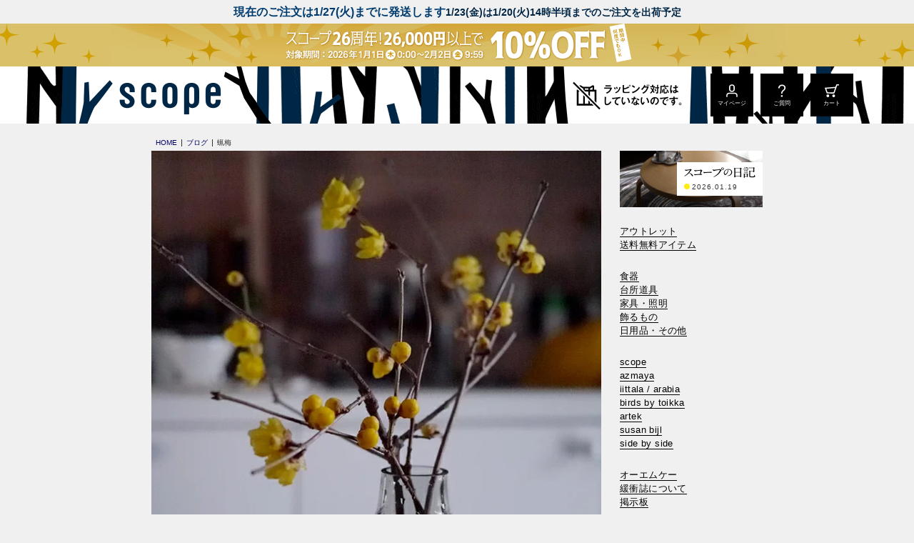

--- FILE ---
content_type: text/html; charset=utf-8
request_url: https://www.scope.ne.jp/blog/20130128
body_size: 8640
content:
<!DOCTYPE html>
<html lang="ja">
<head prefix="og: http://ogp.me/ns# fb: http://ogp.me/ns/fb# article: http://ogp.me/ns/article#">
        <title>蝋梅</title>
    <meta http-equiv="Content-Type" content="text/html; charset=UTF-8">
    <meta http-equiv="X-UA-Compatible" content="chrome=1; IE=edge">
    <meta name="viewport" content="width=device-width, initial-scale=1">
    <meta name="format-detection" content="telephone=no">
    <meta name="x-root" content="/">
    <meta name="description" content="長く使えてゴミにならないという目線で食器や家具など日用品を選び、販売しています。スコープオリジナルの商品やイッタラ、アラビア、アルテックなど北欧ブランドへの別注・復刻も実現。スコープでしか手に入らないものも増えてきています。">
    <meta name="twitter:card" content="summary_large_image">
    <meta property="og:title" content="蝋梅">
    <meta property="og:url" content="https://www.scope.ne.jp/blog/20130128">
    <meta property="og:description" content="長く使えてゴミにならないという目線で食器や家具など日用品を選び、販売しています。スコープオリジナルの商品やイッタラ、アラビア、アルテックなど北欧ブランドへの別注・復刻も実現。スコープでしか手に入らないものも増えてきています。">
    <meta property="og:type" content="article">
    <meta property="og:image" content="https://cdn.scope.ne.jp/_site/images/im_thum_full.jpg">
    <meta name="robots" content="max-image-preview:large">
    <link rel="canonical" href="https://www.scope.ne.jp/blog/20130128">

    <link rel="stylesheet" href="/style.css?_rc=705">
    
        <link rel="shortcut icon" type="image/x-icon" href="https://cdn.scope.ne.jp/_site/images/favicon.ico">
<link rel="icon" type="image/png" href="https://cdn.scope.ne.jp/_site/images/favicon.png">
<link rel="apple-touch-icon" sizes="180x180" href="https://cdn.scope.ne.jp/_site/images/icon-180x180.png">
<link rel="apple-touch-icon" sizes="120x120" href="https://cdn.scope.ne.jp/_site/images/icon-120x120.png">
<link rel="manifest" href="/manifest.json">
<style>

/*header {background: url(https://cdn.scope.ne.jp/img/navi/head_chienbg.gif) 0 -2px / 78px 60px repeat #fff;}*/
body .headline {background-color:transparent;  /*padding: 0 4px 4px 4px;*/}	
.headline.headchien .headline-subtitle {
    font-size: 1.1rem;
    line-height: 1.2em;
   padding-top: 4px;
    text-align: left;
    
}
.wrapper .headline .headline-title {
    font-size: 1.6rem;
}
.gnav .gnav-sns .text-m{font-weight:700;text-align: center;}
.gnav .gnav-sns .text-m:after {
    content: '19.8万人';
    display: block;
    font-weight: normal;
    font-size: 80%;
    border-radius: 20px;
    background: #fff;
}
.gnav .gnav-sns {
    padding-top: 30px;
    align-items: flex-start;
}
/*.wrapper .headline:not(.holiday){padding-top:0;font-size: 1.7rem;}*/
.headline.holiday{/*background-color: #002646;*/padding-bottom: 0;}
.headline.holiday .headline-subtitle{color:#333;}





.head251226,
.head251226::after,
.head251204,
.head251204::after{
      display: block;
      padding: 0;
      height: 60px;
      background-position: center bottom;
      background-size: auto 100%;
  }

  

/*クーポン*/

body .headline.head251226{
  background-image:url(https://cdn.scope.ne.jp/img/bn/head_co1225bg_pc.gif);background-repeat:repeat-x;}
.head251226::after {
      content: '';
      background-image:url(https://cdn.scope.ne.jp/img/bn/head_co1225_pc.gif);background-repeat: no-repeat;
  }
body .headline.head251204{
  background-image:url(https://cdn.scope.ne.jp/img/bn/head_az1205bg_pc.gif);background-repeat:repeat-x;}
.head251204::after {
      content: '';
      background-image:url(https://cdn.scope.ne.jp/img/bn/head_az1205_pc.gif);background-repeat: no-repeat;
  }
@media screen and (max-width:736px){
/*クーポン*/
body .headline.head251226{
  background-image:url(https://cdn.scope.ne.jp/img/bn/head_co1225bg_sm.gif);background-repeat:repeat-x;}
.head251226::after {
          background-image:url(https://cdn.scope.ne.jp/img/bn/head_co1225_sm.png) ;
          background-repeat: no-repeat;
}
body .headline.head251204{
  background-image:url(https://cdn.scope.ne.jp/img/bn/head_az1205bg_sm.gif);background-repeat:repeat-x;}
.head251204::after {
          background-image:url(https://cdn.scope.ne.jp/img/bn/head_az1205_sm.gif) ;
          background-repeat: no-repeat;
}

.wrapper .headline .headline-title {
    font-size: 1.6rem;
    /*width: 18em;*/line-height: 1.3em;
}
.headline.holiday .headline-subtitle {
   line-height: 1.2em;font-size: 90% !important;
 margin-bottom: 0.2em;width: 22em;
  
}
.headline .headline-subtitle{font-size: 1.2rem !important;}

  }
  .icon-faq-wt {
    background-image: url(https://cdn.scope.ne.jp/_site/images/icon/icon_faq_wt.svg);
}
</style>
<!-- Google Tag Manager -->
<script>(function(w,d,s,l,i){w[l]=w[l]||[];w[l].push({'gtm.start':
new Date().getTime(),event:'gtm.js'});var f=d.getElementsByTagName(s)[0],
j=d.createElement(s),dl=l!='dataLayer'?'&l='+l:'';j.async=true;j.src=
'https://www.googletagmanager.com/gtm.js?id='+i+dl;f.parentNode.insertBefore(j,f);
})(window,document,'script','dataLayer','GTM-W83XN2');</script>
<!-- End Google Tag Manager -->



        <script type="application/ld+json">[{"@context":"https://schema.org/","@type":"BreadcrumbList","itemListElement":[{"@type":"ListItem","position":1,"name":"HOME","item":"https://www.scope.ne.jp/"},{"@type":"ListItem","position":2,"name":"ブログ","item":"https://www.scope.ne.jp/blog"},{"@type":"ListItem","position":3,"name":"蝋梅","item":"https://www.scope.ne.jp/blog/20130128"}]}]</script>

        <script type="application/json" id="datalayer-initial">null</script>
    <script>
        (function() {
            var data = JSON.parse(document.getElementById("datalayer-initial").innerHTML);
            window.dataLayer = window.dataLayer || [];
            if (!Array.isArray(data)) { data = [data]; }
            for (var i = 0; i < data.length; i++) { window.dataLayer.push(data[i]); }
        }())
    </script>

</head>

<body id="app">
        <!-- Google Tag Manager (noscript) -->
<noscript><iframe src="https://www.googletagmanager.com/ns.html?id=GTM-W83XN2"
height="0" width="0" style="display:none;visibility:hidden"></iframe></noscript>
<!-- End Google Tag Manager (noscript) -->

    <div class="wrapper">
            <header>
                <div class="headline">
                        <span class="headline-title">現在のご注文は1/27(火)までに発送します</span>
                                            <span class="headline-subtitle">1/23(金)は1/20(火)14時半頃までのご注文を出荷予定</span>
                    <div class="headline-inner"></div>
                </div>
                <a href="/all" class="headline head251226">
                                        <div class="headline-inner"></div>
                </a>
        <div class="header">
            <div class="header-inner">
                <h1 class="logo"><a href="/" aria-label="scope"></a></h1>
                <div class="header-nav">
                    <a href="/about/#qa-toggle4"><img src="https://cdn.scope.ne.jp/_site/images/header_nowrapping.png" class="nowrapping" width="210" height="80" alt="ラッピング対応はしていないのです"></a>
                    <a href="/Member/Index" class="header-nav-menu sp-hide" id="header-login-btn"><span class="icon icon-login-wt"></span><span class="btn-label">マイページ</span></a>
                    <a href="https://faq.scope.ne.jp/?utm_source=hp&utm_medium=referral&utm_campaign=hp_hmenu" class="header-nav-menu sp-hide"><span class="icon icon-faq-wt"></span><span class="btn-label">ご質問</span></a>
                    <a href="/Order/Cart" class="header-nav-menu sp-hide"><span class="icon icon-cart-wt"></span><span class="btn-label">カート</span></a>
                    <a class="header-nav-menu pc-hide" role="button" ic-action="addClass:'drawer-open'" ic-target="#gnav-drawer"><span class="icon icon-hamburger-wt"></span><span class="btn-label">MENU</span></a>
                </div>
            </div>
        </div>
    </header>

        <aside>
                

        </aside>
        


























<main>
    <div class="inner-s">
        <div class="breadcrumbs">
            <ol>
                <li><a href="/"><span>HOME</span></a></li>
                <li><a href="/blog"><span>ブログ</span></a></li>
                <li><span>蝋梅</span></li>
            </ol>
        </div>
        <div class="content-column">
            <div class="content-main">
                <section class="article-section blog-section">
                                <img src="https://cdn.scope.ne.jp/img/blog/20130128_02.jpg" class="image">
                    <div class="pt-m px-m">
                        <time datetime="2013-01-28T00:00:00.0000000">2013.01.28</time>
                        <h2 class="article-subheading">        蝋梅
</h2>
                    </div>
                    <p>
<!-- summary -->実家の庭でほころんでいた蝋梅。<br>
とてもいい香り。<br>
<br>
スコープ 玉木<!-- /summary -->
</p>
<p>
<span class="text-l text-bold">Moomins at Arabia</span>
<br /><br />
</p>
<figure class="overlay-caption image">
<img src="https://cdn.scope.ne.jp/img/blog/20130128_01.jpg" /></figure>
<p>
アラビア ムーミンファンのバイブル<br>
「Moomins at Arabia」が<br>
リミテッドに登場！<br>
フィンランドに行った際<br>
運良く、50冊まとめて<br>
ゲットすることができました。<br>
<br>
2005年にアラビアミュージアムで<br>
開催された「Moomins at Arabia」と<br>
題された展示会用に作られた図録で<br>
現在は販売されておらず<br>
オークションなどで<br>
たまに見かける程度。<br>
<br>
前半は、アラビアミュージアムの<br>
キューレターである<br>
Hannele Nymanによって<br>
ムーミンディッシュの歴史が語られ<br>
それに続いて現在のムーミンプロダクトの<br>
デザイナーである Tove Slotte-Elevantが<br>
自身のムーミンへの思い入れに始まり<br>
現在のムーミンマグのデザインへ込めた<br>
想いを語っています。<br>
<br>
後半は、アラビアから発表された<br>
ムーミンアイテムの数々がカラー写真で<br>
紹介されています。<br>
全編英語ですが<br>
ムーミンプロダクトカタログ的に<br>
写真だけでも見る価値ありです。<br>
<br>
ムーミンコレクションを充実させるためにも<br>
非常に参考になる一冊です！<br>
本を眺めて次にゲットするアイテムを<br>
物色する！なんて<br>
すごく楽しい時間じゃないですか！？<br>
<br>
<br>
Moomins at Arabia<br>
<br>
text:シャチョウ
</p>
                    <ul class="block block-horizontal block-left block-wrap gap-s mt-s px-m">
                                            </ul>
                </section>
                <div class="block block-horizontal block-strech">
                        <a href="/blog/20130129" class="link-text link-prev text-primary">次の記事</a>
                    <span/></span>
                        <a href="/blog/20130126" class="link-text link-next text-primary">前の記事</a>
                </div>
                <div class="grid grid-gap-s grid-pc-x3 grid-tb-x3 grid-sp-x2 my-l">
                        <article class="topic-tile">
                            <a href="/blog/26011901" rel="bookmark">
                                <figure class="topic-tile-img opacity-75 bg-black">
                                    <img src="https://cdn.scope.ne.jp/img/artek/at37_video.jpg?_rc=705">
                                </figure>
                                <div class="topic-tile-body">
                                    <p class="topic-tile-title">        熊澤家の脚カット90Bテーブル
</p>
                                    <time class="topic-tile-date" datetime="2026-01-19T09:21:29.0000000">2026.01.19</time>
                                </div>
                            </a>
                        </article>
                        <article class="topic-tile">
                            <a href="/blog/26010601" rel="bookmark">
                                <figure class="topic-tile-img opacity-75 bg-black">
                                    <img src="http://img.youtube.com/vi/8GE44eBjSHk/maxresdefault.jpg?_rc=705">
                                </figure>
                                <div class="topic-tile-body">
                                    <p class="topic-tile-title">        ヘイニさん家のルームツアー動画
</p>
                                    <time class="topic-tile-date" datetime="2026-01-06T10:26:23.0000000">2026.01.06</time>
                                </div>
                            </a>
                        </article>
                        <article class="topic-tile">
                            <a href="/blog/25122401" rel="bookmark">
                                <figure class="topic-tile-img opacity-75 bg-black">
                                    <img src="https://cdn.scope.ne.jp/img/blog/251224im01.jpg?_rc=705">
                                </figure>
                                <div class="topic-tile-body">
                                    <p class="topic-tile-title">        食堂でクリスマス会
</p>
                                    <time class="topic-tile-date" datetime="2025-12-24T09:39:39.0000000">2025.12.24</time>
                                </div>
                            </a>
                        </article>
                        <article class="topic-tile">
                            <a href="/blog/25121701" rel="bookmark">
                                <figure class="topic-tile-img opacity-75 bg-black">
                                    <img src="https://cdn.scope.ne.jp/img/artek/at73_im13.jpg?_rc=705">
                                </figure>
                                <div class="topic-tile-body">
                                    <p class="topic-tile-title">        飾り棚として
</p>
                                    <time class="topic-tile-date" datetime="2025-12-17T10:00:00.0000000">2025.12.17</time>
                                </div>
                            </a>
                        </article>
                        <article class="topic-tile">
                            <a href="/blog/25121501" rel="bookmark">
                                <figure class="topic-tile-img opacity-75 bg-black">
                                    <img src="https://cdn.scope.ne.jp/img/iittala/ii290_im07.jpg?_rc=705">
                                </figure>
                                <div class="topic-tile-body">
                                    <p class="topic-tile-title">        調味料を置く場所にする
</p>
                                    <time class="topic-tile-date" datetime="2025-12-15T10:05:07.0000000">2025.12.15</time>
                                </div>
                            </a>
                        </article>
                        <article class="topic-tile">
                            <a href="/blog/25120601" rel="bookmark">
                                <figure class="topic-tile-img opacity-75 bg-black">
                                    <img src="https://cdn.scope.ne.jp/img/blog/251206im01.jpg?_rc=705">
                                </figure>
                                <div class="topic-tile-body">
                                    <p class="topic-tile-title">        コーヒーカップでグロッギ
</p>
                                    <time class="topic-tile-date" datetime="2025-12-07T12:00:00.0000000">2025.12.07</time>
                                </div>
                            </a>
                        </article>
                </div>
                <div class="block block-horizontal block-right">
                    <a href="/blog" class="link-text link-prev text-primary">ブログ一覧を見る</a>
                </div>
            </div>
            <div class="content-side">
                    <div id="gnav-drawer" class="drawer-sp">      
        <div class="drawer-head">
            <button class="drawer-head-btn" ic-action="addClass:'active';addClass:'animationOn';disableBodyScroll;focusTo:'#bcs-searchbox'" ic-target="#search-modal"><span class="icon icon-search-wt"></span><span class="btn-label">検索</span></button>
            <a class="drawer-head-btn" href="/Member/Index" id="gnav-login-btn"><span class="icon icon-login-wt"></span><span class="btn-label">マイページ</span></a>
            <a class="drawer-head-btn" href="https://faq.scope.ne.jp/?utm_source=hp&utm_medium=referral&utm_campaign=hp_hmenu"><span class="icon icon-faq-wt"></span><span class="btn-label">ご質問</span></a>
            <a class="drawer-head-btn" href="/Order/Cart"><span class="icon icon-cart-wt"></span><span class="btn-label">カート</span></a>
            <button class="drawer-head-btn bg-black" ic-action="removeClass:'drawer-open'" ic-target="#gnav-drawer"><span class="icon icon-close-wt"></span><span class="btn-label">CLOSE</span></button>
        </div>
        <div class="drawer-body">
            <nav class="gnav">
                    <div class="gnav-banner">
                        <a href="/now" class="banner-blog" style="background-image: url(https://cdn.scope.ne.jp/img/artek/at37_video.jpg?_rc=705)" title="熊澤家の脚カット90Bテーブル" >
                            <p class="banner-blog-inner">
                                <img src="https://cdn.scope.ne.jp/_site/images/nav_nikki_sm.gif" alt="スコープの日記" width="100" height="16">
                                <time datetime="2026-01-19T09:21:29.0000000">2026.01.19</time>
                            </p>
                        </a>
                    </div>
                <div class="gnav-body">
                    <ul class="gnav-link-list">
                        <li class="gnav-link"><a href="/outlet">アウトレット</a></li>                    
                        <li class="gnav-link">
                            <a href="/fs" title="送料無料アイテム">送料無料アイテム</a>
                        </li>
                    </ul>
                    <ul class="gnav-link-list">
                            <li class="gnav-link"><a href="/all#tableware" title="食器">食器</a></li>
                            <li class="gnav-link"><a href="/all#kitchenware" title="台所道具">台所道具</a></li>
                            <li class="gnav-link"><a href="/all#furniture" title="家具・照明">家具・照明</a></li>
                            <li class="gnav-link"><a href="/all#ornament" title="飾るもの">飾るもの</a></li>
                            <li class="gnav-link"><a href="/all#other" title="日用品・その他">日用品・その他</a></li>
                    </ul>
                    <ul class="gnav-link-list">
                            <li class="gnav-link"><a href="/brand/scope" title="scope">scope</a></li>
                            <li class="gnav-link"><a href="/brand/azmaya" title="azmaya">azmaya</a></li>
                            <li class="gnav-link"><a href="/brand/iittala" title="iittala / arabia">iittala / arabia</a></li>
                            <li class="gnav-link"><a href="/brand/iittala_birds_ot" title="birds by toikka">birds by toikka</a></li>
                            <li class="gnav-link"><a href="/brand/artek" title="artek">artek</a></li>
                            <li class="gnav-link"><a href="/brand/susan_bijl" title="susan bijl">susan bijl</a></li>
                            <li class="gnav-link"><a href="/brand/side_by_side" title="side by side">side by side</a></li>
                    </ul>
                    <ul class="gnav-link-list">
                        <li class="gnav-link"><a href="/omk">オーエムケー</a></li>
                        <li class="gnav-link"><a href="/about/kanshoshi/">緩衝誌について</a></li>
                        <li class="gnav-link"><a href="/bbs">掲示板</a></li>
                    </ul>              
                    <ul class="gnav-link-list">
                        <li class="gnav-link"><a href="/about/">ご利用ガイド</a></li>
                        <li class="gnav-link"><a href="https://faq.scope.ne.jp/?utm_source=hp&utm_medium=referral&utm_campaign=hp_leftmenu">よくあるご質問</a></li>
                        <li class="gnav-link"><a href="/Member/Index">マイページ</a></li>
                        <li class="gnav-link sp-hide"><button ic-action="addClass:'active';addClass:'animationOn';disableBodyScroll;focusTo:'#bcs-searchbox'" ic-target="#search-modal" aria-label="検索"><i class="icon-search"></i></button></li>
                    </ul>
                </div>
                <div class="gnav-sns">
                    <a href="https://www.instagram.com/scope_japan/" target="_blank" title="Instagram">
                        <img src="https://cdn.scope.ne.jp/_site/images/icon/icon_instagram_g.svg?height=80px" width="40" height="40">
                    </a>
                    <p class="text-m">FOLLOW US</p>
                </div>
            </nav>
        </div>
    </div>

            </div>
        </div>
    </div>
</main>
<a href="#app" class="page-top popUp"></a>
            <footer class="footer">
        
            
<style>
<!--
footer.footer .bg-twiggy:first-child {
display: none;
}
footer article.topic-sp {
background: #fff;
position: relative;
margin-bottom: 30px;
}

@media screen and (min-width: 768px) {
#sp_pickup .topic-sp.ato3:before, #sp_pickup .topic-sp.ato2:before, #sp_pickup .topic-sp.ato1:before, #sp_pickup .topic-sp.ato0:before {
left: -5px;
top: -10px;
position: absolute;
content: "";
display: inline-block;
width: 80px;
height: 80px;
background-position: center;
background-size: contain;
background-repeat: no-repeat;
z-index: 100;
}
}

@media screen and (max-width: 736px) {
#sp_pickup .topic-sp.ato3:before, #sp_pickup .topic-sp.ato2:before, #sp_pickup .topic-sp.ato1:before, #sp_pickup .topic-sp.ato0:before {
left: -5px;
top: -10px;
position: absolute;
content: "";
display: inline-block;
width: 50px;
height: 50px;
background-position: center;
background-size: contain;
background-repeat: no-repeat;
z-index: 100;
}
}
-->
</style>

<div class="bg-twiggy pt-xl pb-s">
<div class="inner">
<div class="grid grid-gap-xs grid-pc-x6 grid-tb-x6 grid-sp-x3" id="sp_pickup">
<article class="topic-sp"><a href="/item/ii292"><img src="https://cdn.scope.ne.jp/img/bn/t_ii2920114_bn.jpg" alt="" width="188" height="235"></a></article>   


<article class="topic-sp"><a href="/item/at77"><img src="https://cdn.scope.ne.jp/img/bn/t_at770116_bn.jpg" alt="" width="188" height="235"></a></article>  

<article class="topic-sp"><a href="/brand/susan_bijl"><img src="https://cdn.scope.ne.jp/img/bn/t_sbflash_bn_o.jpg" alt="" width="188" height="235"></a></article>  


<article class="topic-sp"><a href="/item/az162"><img src="https://cdn.scope.ne.jp/img/bn/t_az1621223_bn.jpg" alt="" width="188" height="235"></a></article>


<article class="topic-sp"><a href="/series/iittala_helle"><img src="https://cdn.scope.ne.jp/img/bn/t_otc_bn_o.jpg" alt="" width="188" height="235"></a></article>
<article class="topic-sp">
<a href="/series/arabia_runo"><img src="https://cdn.scope.ne.jp/img/bn/t_runo25_bn.jpg" alt="" width="188" height="235"></a></article>  





</div>
</div>
</div>

<style>
.footer .freeshipping-link {
border:none;
color: #003058;
background-color: #e0ff04;
}
.ad-tile.rush,
#sp_pickup .topic-sp {
    position: relative;
}
#sp_pickup .topic-sp.kaitei:before,
.ad-tile.rush.kaitei:before {
        background-image: url(https://cdn.scope.ne.jp/img/bn/kaitei.png);
}
#sp_pickup .topic-sp.kep:before,
.ad-tile.rush.kep:before {
        background-image: url(https://cdn.scope.ne.jp/img/bn/kepin.png);
}
#sp_pickup .topic-sp.ato3:before,
.ad-tile.rush.ato3:before {
        background-image: url(https://cdn.scope.ne.jp/img/bn/ato3.png);
}
#sp_pickup .topic-sp.ato2:before,
.ad-tile.rush.ato2:before {
       background-image: url(https://cdn.scope.ne.jp/img/bn/ato2.png);
}
#sp_pickup .topic-sp.ato1:before,
.ad-tile.rush.ato1:before {
        background-image: url(https://cdn.scope.ne.jp/img/bn/ato1.png);
}
#sp_pickup .topic-sp.ato0:before,
.ad-tile.rush.ato0:before {
        background-image: url(https://cdn.scope.ne.jp/img/bn/ato0.png);
}
.ad-tile a .ad-tile-body .title.plus::before {
    background: url(https://cdn.scope.ne.jp/_site/images/icon/icon_plus_rd.svg) top center repeat-x !important;
}

#f_shipping .btn{border: 1px solid #fff;width:96%;margin:5px 2% 0 2%;}

@media screen and (max-width: 959px) {
.ad-tile a .ad-tile-body .title{ font-size: 1.0rem;}
}
@media screen and (min-width: 768px){
  .ad-tile a .ad-tile-body .title.sp25::before {
    width: 140px;
    height: 25px;
    left: 0;
    height: 25px;
    content: "";
background: url(https://cdn.scope.ne.jp/_site/images/icon/icon_25_rd.png) top center no-repeat;
  background-size: contain;
  
}
.ad-tile.rush.kaitei:before,
.ad-tile.rush.kep:before,
.ad-tile.rush.ato3:before,
.ad-tile.rush.ato2:before,
.ad-tile.rush.ato1:before,
.ad-tile.rush.ato0:before {
        right: 10px;
        top: 10px;
        position: absolute;
        content: "";
        display: inline-block;
        width: 80px;
        height: 80px;
        background-position: center;
        background-size: contain;
        background-repeat: no-repeat;
    }
#f_shipping .btn{font-size: 140% !important;}
#f_shipping .shiptit-btm .grid{
padding-left: 25px;
gap: 8px !important;
}
.freeshipping-link {
    margin: 0 0 0 auto;
    width:24em;
}
.footer-ad-block a{margin-top:0 !important;}
.footer-block .footer-sns-link-wrapper {
    margin-left: auto;
}
#f_shipping{
  padding-bottom: 40px;
}
#f_shipping .shiptit {
    padding-bottom: 20px;
     align-items: center;
}
}

@media screen and (max-width: 736px){
#f_shipping .shiptit-btm{padding-top:25px !important;}  
 .ad-tile a .ad-tile-body .text span {
    letter-spacing: -0.01em;
}
.ad-tile.rush.kaitei:before,
.ad-tile.rush.kep:before,
.ad-tile.rush.ato3:before,
.ad-tile.rush.ato2:before,
.ad-tile.rush.ato1:before,
.ad-tile.rush.ato0:before {
        right: 5px;
        /*top: 85px;*/
        bottom:10px;
        position: absolute;
        content: "";
        display: inline-block;
        width: 80px;
        height: 80px;
        background-position: center;
        background-size: contain;
        background-repeat: no-repeat;
    }
    .ad-tile a .ad-tile-body .title.sp25::before {
  left: 50%;
transform: translateX(-50%);
    width: 95px;
    height: 18px;
    content: "";
background: url(https://cdn.scope.ne.jp/_site/images/icon/icon_25_rd.png) top center no-repeat;
  background-size: contain;
  
}

}

</style>
<div class="inner">
<ul class="grid grid-pc-x3 grid-tb-x3 grid-sp-x3 footer-ad-tile-list" id="f_ad">
 

<li class="ad-tile">
<a href="/item/ar115">
<div class="image"><img src="https://cdn.scope.ne.jp/img/bn/f_ad_ar115.jpg" alt="Avec" width="150" height="289"></div>
<div class="ad-tile-body">
<p class="title">Arabia<br><span>24h Avec</span></p>
<p class="text"><span>2月2日9:59まで</span></p>
</div>
</a>
</li> 

<li class="ad-tile">
<a href="/brand/artek">
<div class="image">
<img src="https://cdn.scope.ne.jp/img/bn/f_ad_2601artek.jpg" alt="OTC" width="150" height="289">
</div>
<div class="ad-tile-body">
<p class="title plus">Artek<br>スペシャルノベルティ</p>
<p class="text"><span>2月2日9:59まで</span></p>
</div>
</a></li>	
<li class="ad-tile">
<a href="/series/scope_ht">
<div class="image">
<img src="https://cdn.scope.ne.jp/img/bn/f_ad_htgy.jpg" alt="house towel" width="150" height="289">
</div>
<div class="ad-tile-body">
<p class="title">house towel<br>グレー</p>
<p class="text"><span>4月2日9:59まで</span></p>
</div>
</a></li>
</ul>

<div class="pt-m mb-l pb-xl" id="f_shipping">
<div class="columns shiptit">
<div class="col-1"><a href="/fs"><img src="https://cdn.scope.ne.jp/img/navi/fs_koresaev3_pc.gif" alt="コレさえ買えば送料無料" width="800" height="600" class="px-s"></a>
<div class="block block-vertical pt-s">
<img src="https://cdn.scope.ne.jp/img/navi/fs_mailp.gif" alt="コレさえ買えば送料無料" width="800" height="90" class="px-s pb-s">
</div>

</div>	
<div class="col-1">
<a href="/item/sc115"><img src="https://cdn.scope.ne.jp/img/fs/fs_pick_sc115.jpg" alt="今月のピックアップ" width="800" height="600" class="px-s pb-m"></a>
</div>	
<div class="col-1">
<a href="/series/scope_tenugui"><img src="https://cdn.scope.ne.jp/img/navi/fs_picktenu.jpg" alt="今月のピックアップ" width="800" height="600" class="px-s pb-m"></a>
</div>	
<!--<div class="col-1">
<a href="/item/sc106"><img src="https://cdn.scope.ne.jp/img/navi/fs_pickup_sc106w.jpg" alt="今月のピックアップ" width="800" height="600" class="px-s pb-m"></a>
</div>-->
</div>

<ul class="grid grid-pc-x6 grid-tb-x6 grid-sp-x2 gap-s">
<!--送料無料-->

<li class="image"><a href="/item/sc21"><img src="https://cdn.scope.ne.jp/img/fs/fs_sca40a11131.jpg" alt="house towel<br>ライト" width="189" height="130"></a></li>
<li class="image"><a href="/item/sc106"><img src="https://cdn.scope.ne.jp/img/fs/fs_scb33b11111.jpg" alt="ライトワイド" width="189" height="130"></a></li>

<li class="image"><a href="/item/ge1"><img src="https://cdn.scope.ne.jp/img/fs/fs_gea12b11141.jpg" alt="Egypt ティータオル" width="189" height="130"></a></li>
<!--<li class="image"><a href="/item/ge2"><img src="https://cdn.scope.ne.jp/img/fs/fs_gea12a11111.jpg" alt="Egypt ティータオル<br>ハーフ" width="189" height="130"></a></li>-->
<li class="image"><a href="/item/ge3"><img src="https://cdn.scope.ne.jp/img/fs/fs_gea11a13111.jpg" alt="RAIN<br>ティータオル" width="189" height="130"></a></li>

<!--<li class="image"><a href="/item/sc106"><img src="https://cdn.scope.ne.jp/img/fs/fs_scb33b11111.jpg" alt="house towel Scope 25 v. Twiggy" width="189" height="130"></a></li>-->
<li class="image"><a href="/item/sc94"><img src="https://cdn.scope.ne.jp/img/fs/fs_sca84b11111.jpg" alt="cani<br>スプーン小さじ1/2" width="189" height="130"></a></li>
<li class="image"><a href="/item/sc83"><img src="https://cdn.scope.ne.jp/img/fs/fs_sca84a11111.jpg" alt="cani<br>スプーン小さじ" width="189" height="130"></a></li>
<li class="image"><a href="/item/ha1"><img src="https://cdn.scope.ne.jp/img/fs/fs_ha1.jpg" alt="Savonia<br>カトラリー" width="189" height="130"></a></li>
<li class="image"><a href="/item/ii34"><img src="https://cdn.scope.ne.jp/img/fs/fs_ii34.jpg" alt="Cittetioカトラリー" width="189" height="130"></a></li>
	
<li class="image"><a href="/item/ky1"><img src="https://cdn.scope.ne.jp/img/fs/fs_ky1.jpg" alt="カイボイスンカトラリー" width="189" height="130"></a></li>
	
<li class="image"><a href="/item/sc27"><img src="https://cdn.scope.ne.jp/img/fs/fs_sc27.jpg" alt="サイドカトラリー" width="189" height="130"></a></li>



<!--<li class="image"><a href="/item/gr2"><img src="https://cdn.scope.ne.jp/img/fs/fs_gr2.jpg" alt="三角箸" width="189" height="130"></a></li>-->
<li class="image"><a href="/item/az47"><img src="https://cdn.scope.ne.jp/img/fs/fs_az47.jpg" alt="印判箸置撰集<br>ボブファウンデーション" width="189" height="130"></a></li>
	
<li class="image"><a href="/item/az50"><img src="https://cdn.scope.ne.jp/img/fs/fs_az50.jpg" alt="印判箸置撰集<br>立花文穂" width="189" height="130"></a></li>
<!--<li class="image"><a href="/item/az28"><img src="https://cdn.scope.ne.jp/img/fs/fs_aza18b11111.jpg" alt="木箸 五角" width="189" height="130"></a></li>-->

<li class="image"><a href="/item/ki7"><img src="https://cdn.scope.ne.jp/img/fs/fs_kia13a11111.jpg" alt="薬味寄せ" width="189" height="130"></a></li>	
	
<li class="image"><a href="/item/sc99"><img src="https://cdn.scope.ne.jp/img/fs/fs_sca87a11111.jpg" alt="ターフーミリ86" width="189" height="130"></a></li>


<!--<li class="image"><a href="/item/sc29"><img src="https://cdn.scope.ne.jp/img/fs/fs_sca36a46121.jpg" alt="手ぬぐい 立花文穂" width="189" height="130"></a></li>
<li class="image"><a href="/item/sc82"><img src="https://cdn.scope.ne.jp/img/fs/fs_sca36a27111.jpg" alt="手ぬぐい 鈴木マサル" width="189" height="130"></a></li>
<li class="image"><a href="/item/sc81"><img src="https://cdn.scope.ne.jp/img/fs/fs_sca36a29111.jpg" alt="手ぬぐい 石本藤雄" width="189" height="130"></a></li>-->
<!--<li class="image"><a href="/item/pr1"><img src="https://cdn.scope.ne.jp/img/fs/fs_pra16a11151.jpg" alt="マスクホルダー" width="189" height="130"></a></li>-->
<!--<li class="image"><a href="/item/az4"><img src="https://cdn.scope.ne.jp/img/fs/fs_az4.jpg" alt="麻布十四番 50×70センチ 生成り" width="189" height="130"></a></li>-->
<li class="image"><a href="/item/ki2"><img src="https://cdn.scope.ne.jp/img/fs/fs_kia12a11111.jpg" alt="麻布十四番 50×70センチ 生成り" width="189" height="130"></a></li>
<li class="image"><a href="/item/su9"><img src="https://cdn.scope.ne.jp/img/fs/fs_sua55a11241_o.jpg" alt="S.B Flash ポーチ S" width="189" height="130"></a></li>
<li class="image"><a href="/item/su8"><img src="https://cdn.scope.ne.jp/img/fs/fs_sua55b11191_o.jpg" alt="ポーチM" width="189" height="130"></a></li>

<li class="image"><a href="/item/sc25"><img src="https://cdn.scope.ne.jp/img/fs/fs_sca25a11111.jpg" alt="ネジ式" width="189" height="130"></a></li>
</ul>
<a href="/fs" class="btn text-center text-m mt-l">送料無料アイテム一覧はこちら</a>
</div>
</div>


        <div class="footer-bottom">
            <div class="bg-white">
                <ul class="pt-s footer-link-wrapper">
                    <li><a href="/about/tokutei/">特定商取引法に基づく表示</a></li>
                    <li><a href="/about/agreement">ご利用上の注意</a></li>
                    <li><a href="/about/privacy/">個人情報の保護</a></li>
                </ul>
                <div class="footer-copy">
                    <p class="copyright">&copy; 2000 scope Co.,Ltd. </p>
                </div>
            </div>
        </div>
    </footer>

    </div>
    <div id="search-modal" class="modal fadeIn bg-none">
        <div class="modal-wrapper">
            <div class="modal-box">
                <div class="modal-body">
                    <div class="bg-white px-s py-s">
                        <script async src="https://cse.google.com/cse.js?cx=232a6ac0da8984b18"></script>
                        <div class="gcse-search"></div>
                    </div>
                </div>
                <button class="btn-modal-close"></button>
            </div>
        </div>
    </div>
    <div id="image-link-modal" class="modal fadeIn">
        <div class="modal-wrapper">
            <div class="product-modal-box">
                <figure class="image image-square product-image active">
                    <figcaption class="text-l"></figcaption>
                    <img>
                </figure>
                <button class="btn-modal-close"></button>
            </div>
        </div>
    </div>
    
    
    <script src="https://cdnjs.cloudflare.com/ajax/libs/jquery/3.5.1/jquery.min.js" integrity="sha512-bLT0Qm9VnAYZDflyKcBaQ2gg0hSYNQrJ8RilYldYQ1FxQYoCLtUjuuRuZo+fjqhx/qtq/1itJ0C2ejDxltZVFg==" crossorigin="anonymous" defer></script>
    <script src="https://cdnjs.cloudflare.com/ajax/libs/jquery-validate/1.19.2/jquery.validate.min.js" integrity="sha512-UdIMMlVx0HEynClOIFSyOrPggomfhBKJE28LKl8yR3ghkgugPnG6iLfRfHwushZl1MOPSY6TsuBDGPK2X4zYKg==" crossorigin="anonymous" defer></script>
    <script src="https://cdnjs.cloudflare.com/ajax/libs/jquery-validation-unobtrusive/3.2.11/jquery.validate.unobtrusive.min.js" integrity="sha512-EanukVTZc4W9tUCLnDl069Izidg49PcNRKO1upLzKt9ajq66i+bXOtlzXcIbRhb6vVEGF6BCc8wQi5T1ztCpTQ==" crossorigin="anonymous" defer></script>
    <script src="https://cdnjs.cloudflare.com/ajax/libs/body-scroll-lock/4.0.0-beta.0/bodyScrollLock.min.js" integrity="sha512-3Nm4Kyd9rUTWfh21EUrquXSPtan5lhhOFqnV7xdE9gW7+M8Y6FEyTf7NJQMwtMiCyulb6Wu6j6boo6Q79N/CPA==" crossorigin="anonymous" referrerpolicy="no-referrer" defer></script>
    <script src="/script.js?_rc=705" defer></script>
    
    
        

</body>
</html>

--- FILE ---
content_type: image/svg+xml
request_url: https://cdn.scope.ne.jp/_site/images/icon/icon_faq_wt.svg
body_size: 73
content:
<?xml version="1.0" encoding="UTF-8"?>
<svg id="_レイヤー_2" data-name="レイヤー_2" xmlns="http://www.w3.org/2000/svg" version="1.1" viewBox="0 0 427.7 394.5">
  <!-- Generator: Adobe Illustrator 29.8.1, SVG Export Plug-In . SVG Version: 2.1.1 Build 2)  -->
  <defs>
    <style>
      .st0 {
        fill: #fff;
      }
    </style>
  </defs>
  <path class="st0" d="M189.5,385.1c-1.3,0-2.4-1.1-2.4-2.4v-47c0-1.3,1.1-2.4,2.4-2.4h45c1.3,0,2.4,1.1,2.4,2.4v47c0,1.3-1.1,2.4-2.4,2.4h-45ZM196.3,286.1c-1.3,0-2.4-1.1-2.4-2.4v-9.4c0-54.5,15.8-71.8,57.5-104,19.8-15.4,33-31.9,33-63s-5.7-30.4-16.5-41.7c-12-12.5-30.3-19.7-50.2-19.7-42,0-70.6,28.4-72.8,72.5,0,1.3-1.1,2.4-2.4,2.4h-36.6c-.7,0-1.3-.3-1.8-.8-.5-.5-.7-1.1-.7-1.7,1.2-28.8,12.1-55.2,30.7-74.4,20.7-21.3,49.6-32.6,83.6-32.6s55.8,9.1,75.3,25.7c20.8,17.7,31.8,42.2,31.8,70.9s-16.6,65.5-55.4,94c-34.7,25.5-38.3,42.1-38.3,74v7.8c0,1.3-1.1,2.4-2.4,2.4h-32.4Z"/>
</svg>

--- FILE ---
content_type: image/svg+xml
request_url: https://cdn.scope.ne.jp/_site/images/icon/icon_search.svg
body_size: -283
content:
<svg xmlns="http://www.w3.org/2000/svg" viewBox="0 0 382.16 382.16"><g><path d="M376.31,328.2,302.1,254A164.28,164.28,0,1,0,254,302.1l74.21,74.21a20,20,0,0,0,28.28,0l19.83-19.83a20,20,0,0,0,0-28.28M72.18,256.5A130.34,130.34,0,0,1,256.5,72.17,130.34,130.34,0,1,1,72.18,256.5"/></g></svg>